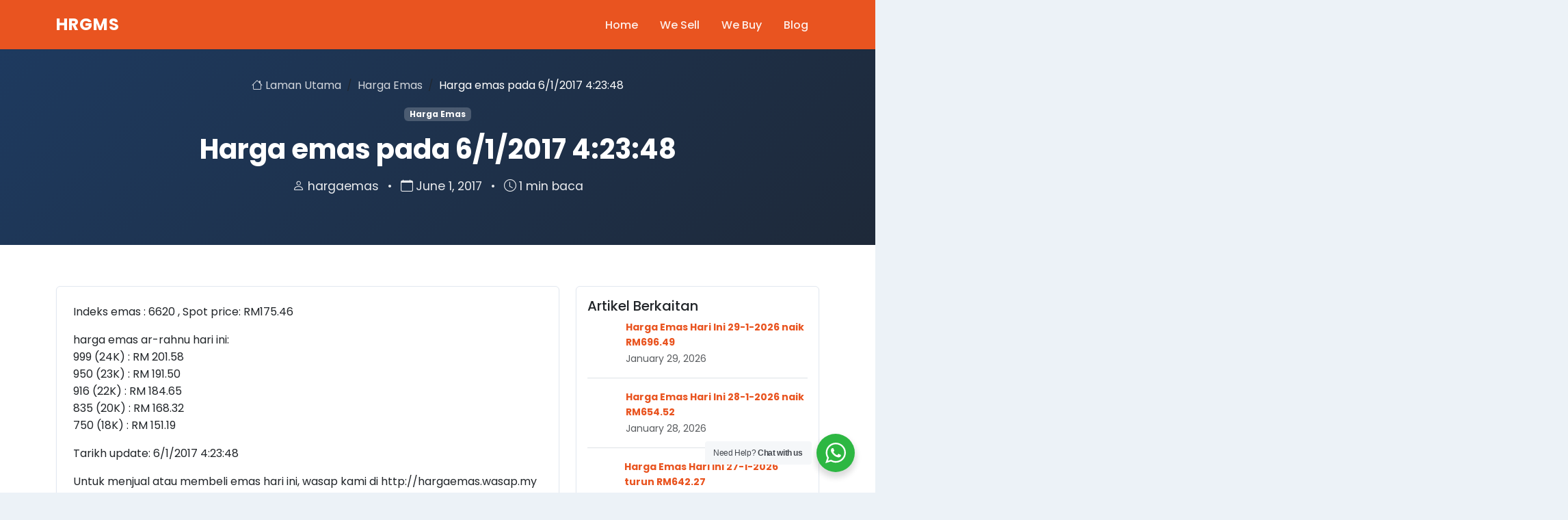

--- FILE ---
content_type: text/html; charset=UTF-8
request_url: https://hargaemas.com.my/harga-emas-pada-612017-42348/
body_size: 17445
content:
<!DOCTYPE html>
<html lang="en-US">
<head>
    <meta charset="UTF-8">
    <meta name="viewport" content="width=device-width, initial-scale=1.0">
    <meta http-equiv="X-UA-Compatible" content="IE=edge">
    
    <!-- Permissions Policy - Fix for unload warning -->
    <meta http-equiv="Permissions-Policy" content="unload=*">
    
    <!-- Theme Color for Mobile Browsers -->
    <meta name="theme-color" content="#e95420">
    <meta name="msapplication-navbutton-color" content="#e95420">
    <meta name="apple-mobile-web-app-status-bar-style" content="#e95420">
    
    <!-- Critical CSS Loading Check -->
    <script>
    // Ensure CSS loads before content renders
    (function() {
        'use strict';
        var criticalStylesLoaded = false;
        var checkInterval = setInterval(function() {
            var testEl = document.createElement('div');
            testEl.className = 'container';
            testEl.style.display = 'none';
            document.body.appendChild(testEl);
            var computed = window.getComputedStyle(testEl);
            if (computed && computed.maxWidth !== 'none') {
                criticalStylesLoaded = true;
                clearInterval(checkInterval);
            }
            document.body.removeChild(testEl);
        }, 100);
        
        // Timeout after 5 seconds
        setTimeout(function() {
            clearInterval(checkInterval);
            if (!criticalStylesLoaded) {
                console.warn('CSS mungkin belum dimuatkan sepenuhnya. Sila refresh halaman.');
            }
        }, 5000);
    })();
    </script>
    
    <link rel="preconnect" href="https://fonts.googleapis.com" />
<link rel="preconnect" href="https://fonts.gstatic.com" crossorigin />
<link rel="preconnect" href="https://cdn.jsdelivr.net" />
<link rel="dns-prefetch" href="//fonts.googleapis.com" />
<link rel="dns-prefetch" href="//cdn.jsdelivr.net" />
<meta name='robots' content='index, follow, max-image-preview:large, max-snippet:-1, max-video-preview:-1' />

	<!-- This site is optimized with the Yoast SEO plugin v26.8 - https://yoast.com/product/yoast-seo-wordpress/ -->
	<title>Harga emas pada 6/1/2017 4:23:48 - HRGMS</title>
	<meta name="description" content="Indeks emas : 6620 , Spot price: RM175.46 harga emas ar-rahnu hari ini: 999 (24K) : RM 201.58 950 (23K) : RM 191.50 916 (22K) : RM 184.65 835 (20K) : RM" />
	<link rel="canonical" href="https://hargaemas.com.my/harga-emas-pada-612017-42348/" />
	<meta name="twitter:label1" content="Written by" />
	<meta name="twitter:data1" content="hargaemas" />
	<script type="application/ld+json" class="yoast-schema-graph">{"@context":"https://schema.org","@graph":[{"@type":"Article","@id":"https://hargaemas.com.my/harga-emas-pada-612017-42348/#article","isPartOf":{"@id":"https://hargaemas.com.my/harga-emas-pada-612017-42348/"},"author":{"name":"hargaemas","@id":"https://hargaemas.com.my/#/schema/person/f2ccf316d059de0a641913a63651db48"},"headline":"Harga emas pada 6/1/2017 4:23:48","datePublished":"2017-05-31T20:34:38+00:00","mainEntityOfPage":{"@id":"https://hargaemas.com.my/harga-emas-pada-612017-42348/"},"wordCount":39,"publisher":{"@id":"https://hargaemas.com.my/#organization"},"articleSection":["Harga Emas"],"inLanguage":"en-US"},{"@type":"WebPage","@id":"https://hargaemas.com.my/harga-emas-pada-612017-42348/","url":"https://hargaemas.com.my/harga-emas-pada-612017-42348/","name":"Harga emas pada 6/1/2017 4:23:48 - HRGMS","isPartOf":{"@id":"https://hargaemas.com.my/#website"},"datePublished":"2017-05-31T20:34:38+00:00","description":"Indeks emas : 6620 , Spot price: RM175.46 harga emas ar-rahnu hari ini: 999 (24K) : RM 201.58 950 (23K) : RM 191.50 916 (22K) : RM 184.65 835 (20K) : RM","breadcrumb":{"@id":"https://hargaemas.com.my/harga-emas-pada-612017-42348/#breadcrumb"},"inLanguage":"en-US","potentialAction":[{"@type":"ReadAction","target":["https://hargaemas.com.my/harga-emas-pada-612017-42348/"]}]},{"@type":"BreadcrumbList","@id":"https://hargaemas.com.my/harga-emas-pada-612017-42348/#breadcrumb","itemListElement":[{"@type":"ListItem","position":1,"name":"Home","item":"https://hargaemas.com.my/"},{"@type":"ListItem","position":2,"name":"Harga emas pada 6/1/2017 4:23:48"}]},{"@type":"WebSite","@id":"https://hargaemas.com.my/#website","url":"https://hargaemas.com.my/","name":"HRGMS","description":"Harga Emas Hari Ini, Rujukan Harga Emas Terkini Di Malaysia","publisher":{"@id":"https://hargaemas.com.my/#organization"},"potentialAction":[{"@type":"SearchAction","target":{"@type":"EntryPoint","urlTemplate":"https://hargaemas.com.my/?s={search_term_string}"},"query-input":{"@type":"PropertyValueSpecification","valueRequired":true,"valueName":"search_term_string"}}],"inLanguage":"en-US"},{"@type":"Organization","@id":"https://hargaemas.com.my/#organization","name":"Hargaemas Niaga PLT","url":"https://hargaemas.com.my/","logo":{"@type":"ImageObject","inLanguage":"en-US","@id":"https://hargaemas.com.my/#/schema/logo/image/","url":"https://hargaemas.com.my/wp-content/uploads/2017/04/hargaemas-logo152px.png","contentUrl":"https://hargaemas.com.my/wp-content/uploads/2017/04/hargaemas-logo152px.png","width":152,"height":152,"caption":"Hargaemas Niaga PLT"},"image":{"@id":"https://hargaemas.com.my/#/schema/logo/image/"},"sameAs":["https://www.facebook.com/hargaemas","https://x.com/emasmalaysia","https://www.instagram.com/hargaemas","https://www.linkedin.com/in/hargaemas/","https://www.pinterest.com/hargaemas/","https://www.youtube.com/user/hargaemas"]},{"@type":"Person","@id":"https://hargaemas.com.my/#/schema/person/f2ccf316d059de0a641913a63651db48","name":"hargaemas","image":{"@type":"ImageObject","inLanguage":"en-US","@id":"https://hargaemas.com.my/#/schema/person/image/","url":"https://secure.gravatar.com/avatar/0641d7f3f144fd437a928de5610e7884eb27cd7b1bdf231b5be58cb073229f7a?s=96&d=mm&r=g","contentUrl":"https://secure.gravatar.com/avatar/0641d7f3f144fd437a928de5610e7884eb27cd7b1bdf231b5be58cb073229f7a?s=96&d=mm&r=g","caption":"hargaemas"},"url":"https://hargaemas.com.my/author/hargaemas/"}]}</script>
	<!-- / Yoast SEO plugin. -->


<link rel='dns-prefetch' href='//cdn.jsdelivr.net' />
<link rel='dns-prefetch' href='//www.googletagmanager.com' />
<link rel='dns-prefetch' href='//fonts.googleapis.com' />
<link rel="alternate" type="application/rss+xml" title="HRGMS &raquo; Feed" href="https://hargaemas.com.my/feed/" />
<link rel="alternate" type="application/rss+xml" title="HRGMS &raquo; Comments Feed" href="https://hargaemas.com.my/comments/feed/" />
<link rel="alternate" type="application/rss+xml" title="HRGMS &raquo; Harga emas pada 6/1/2017 4:23:48 Comments Feed" href="https://hargaemas.com.my/harga-emas-pada-612017-42348/feed/" />
<link rel="alternate" title="oEmbed (JSON)" type="application/json+oembed" href="https://hargaemas.com.my/wp-json/oembed/1.0/embed?url=https%3A%2F%2Fhargaemas.com.my%2Fharga-emas-pada-612017-42348%2F" />
<link rel="alternate" title="oEmbed (XML)" type="text/xml+oembed" href="https://hargaemas.com.my/wp-json/oembed/1.0/embed?url=https%3A%2F%2Fhargaemas.com.my%2Fharga-emas-pada-612017-42348%2F&#038;format=xml" />
<link rel="pingback" href="https://hargaemas.com.my/xmlrpc.php" />
<style id='wp-img-auto-sizes-contain-inline-css' type='text/css'>
img:is([sizes=auto i],[sizes^="auto," i]){contain-intrinsic-size:3000px 1500px}
/*# sourceURL=wp-img-auto-sizes-contain-inline-css */
</style>
<style id='wp-emoji-styles-inline-css' type='text/css'>

	img.wp-smiley, img.emoji {
		display: inline !important;
		border: none !important;
		box-shadow: none !important;
		height: 1em !important;
		width: 1em !important;
		margin: 0 0.07em !important;
		vertical-align: -0.1em !important;
		background: none !important;
		padding: 0 !important;
	}
/*# sourceURL=wp-emoji-styles-inline-css */
</style>
<style id='wp-block-library-inline-css' type='text/css'>
:root{--wp-block-synced-color:#7a00df;--wp-block-synced-color--rgb:122,0,223;--wp-bound-block-color:var(--wp-block-synced-color);--wp-editor-canvas-background:#ddd;--wp-admin-theme-color:#007cba;--wp-admin-theme-color--rgb:0,124,186;--wp-admin-theme-color-darker-10:#006ba1;--wp-admin-theme-color-darker-10--rgb:0,107,160.5;--wp-admin-theme-color-darker-20:#005a87;--wp-admin-theme-color-darker-20--rgb:0,90,135;--wp-admin-border-width-focus:2px}@media (min-resolution:192dpi){:root{--wp-admin-border-width-focus:1.5px}}.wp-element-button{cursor:pointer}:root .has-very-light-gray-background-color{background-color:#eee}:root .has-very-dark-gray-background-color{background-color:#313131}:root .has-very-light-gray-color{color:#eee}:root .has-very-dark-gray-color{color:#313131}:root .has-vivid-green-cyan-to-vivid-cyan-blue-gradient-background{background:linear-gradient(135deg,#00d084,#0693e3)}:root .has-purple-crush-gradient-background{background:linear-gradient(135deg,#34e2e4,#4721fb 50%,#ab1dfe)}:root .has-hazy-dawn-gradient-background{background:linear-gradient(135deg,#faaca8,#dad0ec)}:root .has-subdued-olive-gradient-background{background:linear-gradient(135deg,#fafae1,#67a671)}:root .has-atomic-cream-gradient-background{background:linear-gradient(135deg,#fdd79a,#004a59)}:root .has-nightshade-gradient-background{background:linear-gradient(135deg,#330968,#31cdcf)}:root .has-midnight-gradient-background{background:linear-gradient(135deg,#020381,#2874fc)}:root{--wp--preset--font-size--normal:16px;--wp--preset--font-size--huge:42px}.has-regular-font-size{font-size:1em}.has-larger-font-size{font-size:2.625em}.has-normal-font-size{font-size:var(--wp--preset--font-size--normal)}.has-huge-font-size{font-size:var(--wp--preset--font-size--huge)}.has-text-align-center{text-align:center}.has-text-align-left{text-align:left}.has-text-align-right{text-align:right}.has-fit-text{white-space:nowrap!important}#end-resizable-editor-section{display:none}.aligncenter{clear:both}.items-justified-left{justify-content:flex-start}.items-justified-center{justify-content:center}.items-justified-right{justify-content:flex-end}.items-justified-space-between{justify-content:space-between}.screen-reader-text{border:0;clip-path:inset(50%);height:1px;margin:-1px;overflow:hidden;padding:0;position:absolute;width:1px;word-wrap:normal!important}.screen-reader-text:focus{background-color:#ddd;clip-path:none;color:#444;display:block;font-size:1em;height:auto;left:5px;line-height:normal;padding:15px 23px 14px;text-decoration:none;top:5px;width:auto;z-index:100000}html :where(.has-border-color){border-style:solid}html :where([style*=border-top-color]){border-top-style:solid}html :where([style*=border-right-color]){border-right-style:solid}html :where([style*=border-bottom-color]){border-bottom-style:solid}html :where([style*=border-left-color]){border-left-style:solid}html :where([style*=border-width]){border-style:solid}html :where([style*=border-top-width]){border-top-style:solid}html :where([style*=border-right-width]){border-right-style:solid}html :where([style*=border-bottom-width]){border-bottom-style:solid}html :where([style*=border-left-width]){border-left-style:solid}html :where(img[class*=wp-image-]){height:auto;max-width:100%}:where(figure){margin:0 0 1em}html :where(.is-position-sticky){--wp-admin--admin-bar--position-offset:var(--wp-admin--admin-bar--height,0px)}@media screen and (max-width:600px){html :where(.is-position-sticky){--wp-admin--admin-bar--position-offset:0px}}

/*# sourceURL=wp-block-library-inline-css */
</style><style id='global-styles-inline-css' type='text/css'>
:root{--wp--preset--aspect-ratio--square: 1;--wp--preset--aspect-ratio--4-3: 4/3;--wp--preset--aspect-ratio--3-4: 3/4;--wp--preset--aspect-ratio--3-2: 3/2;--wp--preset--aspect-ratio--2-3: 2/3;--wp--preset--aspect-ratio--16-9: 16/9;--wp--preset--aspect-ratio--9-16: 9/16;--wp--preset--color--black: #000000;--wp--preset--color--cyan-bluish-gray: #abb8c3;--wp--preset--color--white: #ffffff;--wp--preset--color--pale-pink: #f78da7;--wp--preset--color--vivid-red: #cf2e2e;--wp--preset--color--luminous-vivid-orange: #ff6900;--wp--preset--color--luminous-vivid-amber: #fcb900;--wp--preset--color--light-green-cyan: #7bdcb5;--wp--preset--color--vivid-green-cyan: #00d084;--wp--preset--color--pale-cyan-blue: #8ed1fc;--wp--preset--color--vivid-cyan-blue: #0693e3;--wp--preset--color--vivid-purple: #9b51e0;--wp--preset--gradient--vivid-cyan-blue-to-vivid-purple: linear-gradient(135deg,rgb(6,147,227) 0%,rgb(155,81,224) 100%);--wp--preset--gradient--light-green-cyan-to-vivid-green-cyan: linear-gradient(135deg,rgb(122,220,180) 0%,rgb(0,208,130) 100%);--wp--preset--gradient--luminous-vivid-amber-to-luminous-vivid-orange: linear-gradient(135deg,rgb(252,185,0) 0%,rgb(255,105,0) 100%);--wp--preset--gradient--luminous-vivid-orange-to-vivid-red: linear-gradient(135deg,rgb(255,105,0) 0%,rgb(207,46,46) 100%);--wp--preset--gradient--very-light-gray-to-cyan-bluish-gray: linear-gradient(135deg,rgb(238,238,238) 0%,rgb(169,184,195) 100%);--wp--preset--gradient--cool-to-warm-spectrum: linear-gradient(135deg,rgb(74,234,220) 0%,rgb(151,120,209) 20%,rgb(207,42,186) 40%,rgb(238,44,130) 60%,rgb(251,105,98) 80%,rgb(254,248,76) 100%);--wp--preset--gradient--blush-light-purple: linear-gradient(135deg,rgb(255,206,236) 0%,rgb(152,150,240) 100%);--wp--preset--gradient--blush-bordeaux: linear-gradient(135deg,rgb(254,205,165) 0%,rgb(254,45,45) 50%,rgb(107,0,62) 100%);--wp--preset--gradient--luminous-dusk: linear-gradient(135deg,rgb(255,203,112) 0%,rgb(199,81,192) 50%,rgb(65,88,208) 100%);--wp--preset--gradient--pale-ocean: linear-gradient(135deg,rgb(255,245,203) 0%,rgb(182,227,212) 50%,rgb(51,167,181) 100%);--wp--preset--gradient--electric-grass: linear-gradient(135deg,rgb(202,248,128) 0%,rgb(113,206,126) 100%);--wp--preset--gradient--midnight: linear-gradient(135deg,rgb(2,3,129) 0%,rgb(40,116,252) 100%);--wp--preset--font-size--small: 13px;--wp--preset--font-size--medium: 20px;--wp--preset--font-size--large: 36px;--wp--preset--font-size--x-large: 42px;--wp--preset--spacing--20: 0.44rem;--wp--preset--spacing--30: 0.67rem;--wp--preset--spacing--40: 1rem;--wp--preset--spacing--50: 1.5rem;--wp--preset--spacing--60: 2.25rem;--wp--preset--spacing--70: 3.38rem;--wp--preset--spacing--80: 5.06rem;--wp--preset--shadow--natural: 6px 6px 9px rgba(0, 0, 0, 0.2);--wp--preset--shadow--deep: 12px 12px 50px rgba(0, 0, 0, 0.4);--wp--preset--shadow--sharp: 6px 6px 0px rgba(0, 0, 0, 0.2);--wp--preset--shadow--outlined: 6px 6px 0px -3px rgb(255, 255, 255), 6px 6px rgb(0, 0, 0);--wp--preset--shadow--crisp: 6px 6px 0px rgb(0, 0, 0);}:where(.is-layout-flex){gap: 0.5em;}:where(.is-layout-grid){gap: 0.5em;}body .is-layout-flex{display: flex;}.is-layout-flex{flex-wrap: wrap;align-items: center;}.is-layout-flex > :is(*, div){margin: 0;}body .is-layout-grid{display: grid;}.is-layout-grid > :is(*, div){margin: 0;}:where(.wp-block-columns.is-layout-flex){gap: 2em;}:where(.wp-block-columns.is-layout-grid){gap: 2em;}:where(.wp-block-post-template.is-layout-flex){gap: 1.25em;}:where(.wp-block-post-template.is-layout-grid){gap: 1.25em;}.has-black-color{color: var(--wp--preset--color--black) !important;}.has-cyan-bluish-gray-color{color: var(--wp--preset--color--cyan-bluish-gray) !important;}.has-white-color{color: var(--wp--preset--color--white) !important;}.has-pale-pink-color{color: var(--wp--preset--color--pale-pink) !important;}.has-vivid-red-color{color: var(--wp--preset--color--vivid-red) !important;}.has-luminous-vivid-orange-color{color: var(--wp--preset--color--luminous-vivid-orange) !important;}.has-luminous-vivid-amber-color{color: var(--wp--preset--color--luminous-vivid-amber) !important;}.has-light-green-cyan-color{color: var(--wp--preset--color--light-green-cyan) !important;}.has-vivid-green-cyan-color{color: var(--wp--preset--color--vivid-green-cyan) !important;}.has-pale-cyan-blue-color{color: var(--wp--preset--color--pale-cyan-blue) !important;}.has-vivid-cyan-blue-color{color: var(--wp--preset--color--vivid-cyan-blue) !important;}.has-vivid-purple-color{color: var(--wp--preset--color--vivid-purple) !important;}.has-black-background-color{background-color: var(--wp--preset--color--black) !important;}.has-cyan-bluish-gray-background-color{background-color: var(--wp--preset--color--cyan-bluish-gray) !important;}.has-white-background-color{background-color: var(--wp--preset--color--white) !important;}.has-pale-pink-background-color{background-color: var(--wp--preset--color--pale-pink) !important;}.has-vivid-red-background-color{background-color: var(--wp--preset--color--vivid-red) !important;}.has-luminous-vivid-orange-background-color{background-color: var(--wp--preset--color--luminous-vivid-orange) !important;}.has-luminous-vivid-amber-background-color{background-color: var(--wp--preset--color--luminous-vivid-amber) !important;}.has-light-green-cyan-background-color{background-color: var(--wp--preset--color--light-green-cyan) !important;}.has-vivid-green-cyan-background-color{background-color: var(--wp--preset--color--vivid-green-cyan) !important;}.has-pale-cyan-blue-background-color{background-color: var(--wp--preset--color--pale-cyan-blue) !important;}.has-vivid-cyan-blue-background-color{background-color: var(--wp--preset--color--vivid-cyan-blue) !important;}.has-vivid-purple-background-color{background-color: var(--wp--preset--color--vivid-purple) !important;}.has-black-border-color{border-color: var(--wp--preset--color--black) !important;}.has-cyan-bluish-gray-border-color{border-color: var(--wp--preset--color--cyan-bluish-gray) !important;}.has-white-border-color{border-color: var(--wp--preset--color--white) !important;}.has-pale-pink-border-color{border-color: var(--wp--preset--color--pale-pink) !important;}.has-vivid-red-border-color{border-color: var(--wp--preset--color--vivid-red) !important;}.has-luminous-vivid-orange-border-color{border-color: var(--wp--preset--color--luminous-vivid-orange) !important;}.has-luminous-vivid-amber-border-color{border-color: var(--wp--preset--color--luminous-vivid-amber) !important;}.has-light-green-cyan-border-color{border-color: var(--wp--preset--color--light-green-cyan) !important;}.has-vivid-green-cyan-border-color{border-color: var(--wp--preset--color--vivid-green-cyan) !important;}.has-pale-cyan-blue-border-color{border-color: var(--wp--preset--color--pale-cyan-blue) !important;}.has-vivid-cyan-blue-border-color{border-color: var(--wp--preset--color--vivid-cyan-blue) !important;}.has-vivid-purple-border-color{border-color: var(--wp--preset--color--vivid-purple) !important;}.has-vivid-cyan-blue-to-vivid-purple-gradient-background{background: var(--wp--preset--gradient--vivid-cyan-blue-to-vivid-purple) !important;}.has-light-green-cyan-to-vivid-green-cyan-gradient-background{background: var(--wp--preset--gradient--light-green-cyan-to-vivid-green-cyan) !important;}.has-luminous-vivid-amber-to-luminous-vivid-orange-gradient-background{background: var(--wp--preset--gradient--luminous-vivid-amber-to-luminous-vivid-orange) !important;}.has-luminous-vivid-orange-to-vivid-red-gradient-background{background: var(--wp--preset--gradient--luminous-vivid-orange-to-vivid-red) !important;}.has-very-light-gray-to-cyan-bluish-gray-gradient-background{background: var(--wp--preset--gradient--very-light-gray-to-cyan-bluish-gray) !important;}.has-cool-to-warm-spectrum-gradient-background{background: var(--wp--preset--gradient--cool-to-warm-spectrum) !important;}.has-blush-light-purple-gradient-background{background: var(--wp--preset--gradient--blush-light-purple) !important;}.has-blush-bordeaux-gradient-background{background: var(--wp--preset--gradient--blush-bordeaux) !important;}.has-luminous-dusk-gradient-background{background: var(--wp--preset--gradient--luminous-dusk) !important;}.has-pale-ocean-gradient-background{background: var(--wp--preset--gradient--pale-ocean) !important;}.has-electric-grass-gradient-background{background: var(--wp--preset--gradient--electric-grass) !important;}.has-midnight-gradient-background{background: var(--wp--preset--gradient--midnight) !important;}.has-small-font-size{font-size: var(--wp--preset--font-size--small) !important;}.has-medium-font-size{font-size: var(--wp--preset--font-size--medium) !important;}.has-large-font-size{font-size: var(--wp--preset--font-size--large) !important;}.has-x-large-font-size{font-size: var(--wp--preset--font-size--x-large) !important;}
/*# sourceURL=global-styles-inline-css */
</style>

<style id='classic-theme-styles-inline-css' type='text/css'>
/*! This file is auto-generated */
.wp-block-button__link{color:#fff;background-color:#32373c;border-radius:9999px;box-shadow:none;text-decoration:none;padding:calc(.667em + 2px) calc(1.333em + 2px);font-size:1.125em}.wp-block-file__button{background:#32373c;color:#fff;text-decoration:none}
/*# sourceURL=/wp-includes/css/classic-themes.min.css */
</style>
<link rel='stylesheet' id='nta-css-popup-css' href='https://hargaemas.com.my/wp-content/plugins/wp-whatsapp/assets/dist/css/style.css?ver=6.9' type='text/css' media='all' />
<link rel='stylesheet' id='contact-form-7-css' href='https://hargaemas.com.my/wp-content/plugins/contact-form-7/includes/css/styles.css?ver=6.1.4' type='text/css' media='all' />
<link rel='stylesheet' id='hostinger-reach-subscription-block-css' href='https://hargaemas.com.my/wp-content/plugins/hostinger-reach/frontend/dist/blocks/subscription.css?ver=1765466064' type='text/css' media='all' />
<link rel='stylesheet' id='google-fonts-poppins-css' href='https://fonts.googleapis.com/css2?family=Poppins:wght@300;400;500;600;700&#038;display=swap' type='text/css' media='all' />
<link rel='stylesheet' id='bootstrap-css-css' href='https://cdn.jsdelivr.net/npm/bootstrap@5.3.2/dist/css/bootstrap.min.css?ver=5.3.2' type='text/css' media='all' />
<link rel='stylesheet' id='bootstrap-icons-css' href='https://cdn.jsdelivr.net/npm/bootstrap-icons@1.11.1/font/bootstrap-icons.css?ver=1.11.1' type='text/css' media='all' />
<link rel='stylesheet' id='hrgms-style-css' href='https://hargaemas.com.my/wp-content/themes/hrgms-theme/style.css?ver=1.0.0.1765468107' type='text/css' media='all' />

<!-- Google tag (gtag.js) snippet added by Site Kit -->
<!-- Google Analytics snippet added by Site Kit -->
<script type="text/javascript" src="https://www.googletagmanager.com/gtag/js?id=GT-T567GBP" id="google_gtagjs-js" async></script>
<script type="text/javascript" id="google_gtagjs-js-after">
/* <![CDATA[ */
window.dataLayer = window.dataLayer || [];function gtag(){dataLayer.push(arguments);}
gtag("set","linker",{"domains":["hargaemas.com.my"]});
gtag("js", new Date());
gtag("set", "developer_id.dZTNiMT", true);
gtag("config", "GT-T567GBP");
 window._googlesitekit = window._googlesitekit || {}; window._googlesitekit.throttledEvents = []; window._googlesitekit.gtagEvent = (name, data) => { var key = JSON.stringify( { name, data } ); if ( !! window._googlesitekit.throttledEvents[ key ] ) { return; } window._googlesitekit.throttledEvents[ key ] = true; setTimeout( () => { delete window._googlesitekit.throttledEvents[ key ]; }, 5 ); gtag( "event", name, { ...data, event_source: "site-kit" } ); }; 
//# sourceURL=google_gtagjs-js-after
/* ]]> */
</script>
<link rel="https://api.w.org/" href="https://hargaemas.com.my/wp-json/" /><link rel="alternate" title="JSON" type="application/json" href="https://hargaemas.com.my/wp-json/wp/v2/posts/5958" /><link rel="EditURI" type="application/rsd+xml" title="RSD" href="https://hargaemas.com.my/xmlrpc.php?rsd" />

<link rel='shortlink' href='https://hargaemas.com.my/?p=5958' />
<meta name="generator" content="Site Kit by Google 1.171.0" /><link rel="icon" href="https://hargaemas.com.my/wp-content/uploads/2012/01/wpid-yYp_vAin4a8-FrkUppZLe35gn8kaUGdM4Ja-BJkkjY8HMSX9JFcFsLtQ4-W0HEp5R5Zaw124-100x100.png" sizes="32x32" />
<link rel="icon" href="https://hargaemas.com.my/wp-content/uploads/2012/01/wpid-yYp_vAin4a8-FrkUppZLe35gn8kaUGdM4Ja-BJkkjY8HMSX9JFcFsLtQ4-W0HEp5R5Zaw124.png" sizes="192x192" />
<link rel="apple-touch-icon" href="https://hargaemas.com.my/wp-content/uploads/2012/01/wpid-yYp_vAin4a8-FrkUppZLe35gn8kaUGdM4Ja-BJkkjY8HMSX9JFcFsLtQ4-W0HEp5R5Zaw124.png" />
<meta name="msapplication-TileImage" content="https://hargaemas.com.my/wp-content/uploads/2012/01/wpid-yYp_vAin4a8-FrkUppZLe35gn8kaUGdM4Ja-BJkkjY8HMSX9JFcFsLtQ4-W0HEp5R5Zaw124.png" />
    
    <!-- Noscript fallback untuk CSS -->
    <noscript>
        <style>
        /* Basic fallback styles jika JavaScript disabled */
        body { font-family: Arial, sans-serif; margin: 0; padding: 0; }
        .container { max-width: 1200px; margin: 0 auto; padding: 0 15px; }
        .navbar { background: #fff; padding: 1rem 0; }
        </style>
    </noscript>
</head>

<body class="wp-singular post-template-default single single-post postid-5958 single-format-standard wp-theme-hrgms-theme">

<!-- Skip to Content Link (Accessibility) -->
<a class="visually-hidden-focusable" href="#main-content">Skip to main content</a>

<!-- Header Navigation -->
<header class="hrgms-header" role="banner">
    <nav class="navbar navbar-expand-lg hrgms-navbar" role="navigation" aria-label="Primary Navigation">
        <div class="container">
            <!-- Logo -->
            <a class="navbar-brand hrgms-logo" href="https://hargaemas.com.my/" rel="home" title="HRGMS">
                HRGMS            </a>
            
            <!-- Mobile Toggle Button -->
            <button class="navbar-toggler" type="button" data-bs-toggle="collapse" data-bs-target="#hrgmsNavbar" aria-controls="hrgmsNavbar" aria-expanded="false" aria-label="Toggle navigation">
                <span class="navbar-toggler-icon"></span>
            </button>
            
            <!-- Navigation Menu - Uses WordPress Menu System (Header Menu) -->
            <div class="collapse navbar-collapse" id="hrgmsNavbar">
                <ul id="menu-social-menu" class="navbar-nav ms-auto"><li class="nav-item"><a href="http://hargaemas.com.my/" class="nav-link hrgms-nav-link">Home</a></li><li class="nav-item"><a href="https://www.hargaemas.my/product" class="nav-link hrgms-nav-link">We Sell</a></li><li class="nav-item"><a href="https://www.hargaemas.my/" class="nav-link hrgms-nav-link">We Buy</a></li><li class="nav-item"><a href="https://hargaemas.my/" class="nav-link hrgms-nav-link">Blog</a></li></ul>            </div>
        </div>
    </nav>
</header>

<!-- Main Content Area -->
<main id="main-content" role="main">


<article class="hrgms-single-post post-5958 post type-post status-publish format-standard hentry category-harga-emas">
    
    <!-- Article Header -->
    <header class="hrgms-hero hrgms-hero-simple" style="padding: 40px 0;">
        <div class="container">
            <div class="row justify-content-center">
                <div class="col-lg-10 text-center">
                    <!-- Breadcrumb -->
                    <nav aria-label="breadcrumb" class="mb-3">
                        <ol class="breadcrumb justify-content-center" style="background: transparent;">
                            <li class="breadcrumb-item">
                                <a href="https://hargaemas.com.my/" style="color: rgba(255,255,255,0.8);">
                                    <i class="bi bi-house"></i> Laman Utama
                                </a>
                            </li>
                                                            <li class="breadcrumb-item">
                                    <a href="https://hargaemas.com.my/category/harga-emas/" style="color: rgba(255,255,255,0.8);">
                                        Harga Emas                                    </a>
                                </li>
                                                        <li class="breadcrumb-item active" aria-current="page" style="color: #fff;">
                                Harga emas pada 6/1/2017 4:23:48                            </li>
                        </ol>
                    </nav>
                    
                    <!-- Categories badges -->
                                            <div class="mb-3">
                                                            <a href="https://hargaemas.com.my/category/harga-emas/" class="badge text-decoration-none" style="background: rgba(255,255,255,0.2); color: #fff;">
                                    Harga Emas                                </a>
                                                    </div>
                                        
                    <h1 class="hrgms-hero-title">Harga emas pada 6/1/2017 4:23:48</h1>
                    
                    <div class="hrgms-hero-subtitle">
                        <span>
                            <i class="bi bi-person me-1"></i>hargaemas                        </span>
                        <span class="mx-2">•</span>
                        <span>
                            <i class="bi bi-calendar me-1"></i>June 1, 2017                        </span>
                        <span class="mx-2">•</span>
                        <span>
                            <i class="bi bi-clock me-1"></i>1 min baca
                        </span>
                                            </div>
                </div>
            </div>
        </div>
    </header>
    
    <section class="hrgms-products">
        <div class="container">
            <div class="row">
                <!-- Main Content -->
                <div class="col-lg-8">
                    
                    <!-- Featured Image -->
                                        
                    <!-- Post Content -->
                    <div class="post-content card" style="border: 1px solid var(--hrgms-card-border); box-shadow: var(--hrgms-card-shadow);">
                        <div class="card-body p-4">
                            <p>Indeks emas  : 6620 , Spot price: RM175.46 </p>
<p>harga emas ar-rahnu hari ini:<br />
999  (24K) : RM 201.58<br />
950 (23K) : RM 191.50<br />
916 (22K) : RM 184.65<br />
835 (20K) : RM 168.32<br />
750 (18K) : RM 151.19 </p>
<p>Tarikh update:  6/1/2017 4:23:48</p>
<p>Untuk menjual atau membeli emas hari ini, wasap kami di http://hargaemas.wasap.my</p>
                            
                                                    </div>
                    </div>
                    
                    <!-- Tags -->
                                        
                    <!-- Post Navigation -->
                    <nav class="post-navigation mt-5 pt-4 border-top" aria-label="Post navigation">
                        <div class="row g-3">
                            <div class="col-md-6">
                                                                    <a href="https://hargaemas.com.my/harga-emas-pada-612017-22348/" class="text-decoration-none d-block p-3 rounded h-100" style="background: var(--hrgms-body-bg);">
                                        <small class="text-muted"><i class="bi bi-arrow-left"></i> Artikel Sebelum</small>
                                        <div class="d-flex align-items-center mt-2">
                                                                                        <p class="mb-0 fw-bold small">Harga emas pada 6/1/2017 2:23:48</p>
                                        </div>
                                    </a>
                                                            </div>
                            <div class="col-md-6">
                                                                    <a href="https://hargaemas.com.my/harga-emas-pada-612017-62347/" class="text-decoration-none d-block p-3 rounded h-100 text-end" style="background: var(--hrgms-body-bg);">
                                        <small class="text-muted">Artikel Seterusnya <i class="bi bi-arrow-right"></i></small>
                                        <div class="d-flex align-items-center justify-content-end mt-2">
                                            <p class="mb-0 fw-bold small">Harga emas pada 6/1/2017 6:23:47</p>
                                                                                    </div>
                                    </a>
                                                            </div>
                        </div>
                    </nav>
                    
                    <!-- Author Box -->
                    <div class="author-box mt-5 p-4 rounded" style="background: var(--hrgms-body-bg);">
                        <div class="d-flex">
                            <img alt='' src='https://secure.gravatar.com/avatar/0641d7f3f144fd437a928de5610e7884eb27cd7b1bdf231b5be58cb073229f7a?s=80&#038;d=mm&#038;r=g' srcset='https://secure.gravatar.com/avatar/0641d7f3f144fd437a928de5610e7884eb27cd7b1bdf231b5be58cb073229f7a?s=160&#038;d=mm&#038;r=g 2x' class='avatar avatar-80 photo rounded-circle me-3' height='80' width='80' decoding='async'/>                            <div>
                                <h5 class="mb-1">Ditulis oleh hargaemas</h5>
                                <p class="mb-2 text-muted small">Penulis di HRGMS</p>
                                <a href="https://hargaemas.com.my/author/hargaemas/" class="btn btn-sm btn-outline-secondary">
                                    Lihat Semua Artikel <i class="bi bi-arrow-right"></i>
                                </a>
                            </div>
                        </div>
                    </div>
                    
                    <!-- Comments -->
                                        
                </div>
                
                <!-- Sidebar -->
                <div class="col-lg-4">
                    <aside class="sidebar" role="complementary">
                        
                        <!-- Related Posts -->
                                                    <div class="card mb-4" style="border: 1px solid var(--hrgms-card-border); box-shadow: var(--hrgms-card-shadow);">
                                <div class="card-body">
                                    <h5 class="card-title">Artikel Berkaitan</h5>
                                                                            <div class="d-flex mb-3 pb-3 border-bottom">
                                                                                            <img src="https://i.pinimg.com/1200x/25/6a/32/256a328c18b6795d2ea446a1a3a4caa4.jpg" alt="" class="rounded me-2" style="width: 60px; height: 60px; object-fit: cover;">
                                                                                        <div>
                                                <a href="https://hargaemas.com.my/harga-emas-hari-ini-29-1-2026-naik-rm696-49/" class="text-decoration-none">
                                                    <strong class="d-block small">Harga Emas Hari Ini 29-1-2026 naik RM696.49</strong>
                                                </a>
                                                <small class="text-muted">January 29, 2026</small>
                                            </div>
                                        </div>
                                                                            <div class="d-flex mb-3 pb-3 border-bottom">
                                                                                            <img src="https://i.pinimg.com/1200x/61/99/15/61991527eaec87e97977a8eb8ca43122.jpg" alt="" class="rounded me-2" style="width: 60px; height: 60px; object-fit: cover;">
                                                                                        <div>
                                                <a href="https://hargaemas.com.my/harga-emas-hari-ini-28-1-2026-naik-rm654-52/" class="text-decoration-none">
                                                    <strong class="d-block small">Harga Emas Hari Ini 28-1-2026 naik RM654.52</strong>
                                                </a>
                                                <small class="text-muted">January 28, 2026</small>
                                            </div>
                                        </div>
                                                                            <div class="d-flex mb-3 pb-3 border-bottom">
                                                                                            <img src="https://i.pinimg.com/1200x/a7/e9/f4/a7e9f4fed325cc289e9e1f2a54ba9a36.jpg" alt="" class="rounded me-2" style="width: 60px; height: 60px; object-fit: cover;">
                                                                                        <div>
                                                <a href="https://hargaemas.com.my/harga-emas-hari-ini-27-1-2026-turun-rm642-27/" class="text-decoration-none">
                                                    <strong class="d-block small">Harga Emas Hari Ini 27-1-2026 turun RM642.27</strong>
                                                </a>
                                                <small class="text-muted">January 27, 2026</small>
                                            </div>
                                        </div>
                                                                            <div class="d-flex mb-3 pb-3 border-bottom">
                                                                                            <img src="https://i.pinimg.com/1200x/c1/d2/d6/c1d2d67727eff10a2f5ce6bc6242676a.jpg" alt="" class="rounded me-2" style="width: 60px; height: 60px; object-fit: cover;">
                                                                                        <div>
                                                <a href="https://hargaemas.com.my/harga-emas-hari-ini-26-1-2026-naik-rm646-46/" class="text-decoration-none">
                                                    <strong class="d-block small">Harga Emas Hari Ini 26-1-2026 naik RM646.46</strong>
                                                </a>
                                                <small class="text-muted">January 26, 2026</small>
                                            </div>
                                        </div>
                                                                    </div>
                            </div>
                                                
                        <!-- Categories -->
                        <div class="card mb-4" style="border: 1px solid var(--hrgms-card-border); box-shadow: var(--hrgms-card-shadow);">
                            <div class="card-body">
                                <h5 class="card-title">Kategori</h5>
                                <ul class="list-unstyled mb-0">
                                    	<li class="cat-item cat-item-3"><a href="https://hargaemas.com.my/category/agent/">Agent &amp; Dealer Emas</a> (11)
</li>
	<li class="cat-item cat-item-4"><a href="https://hargaemas.com.my/category/bantuan/">Bantuan Teknikal</a> (19)
</li>
	<li class="cat-item cat-item-18"><a href="https://hargaemas.com.my/category/unik/">Cerita Unik</a> (7)
</li>
	<li class="cat-item cat-item-5"><a href="https://hargaemas.com.my/category/berita/">Dari Akhbar</a> (34)
</li>
	<li class="cat-item cat-item-9"><a href="https://hargaemas.com.my/category/harga-emas/">Harga Emas</a> (4,498)
</li>
	<li class="cat-item cat-item-12"><a href="https://hargaemas.com.my/category/maklumat/">Maklumat</a> (31)
</li>
	<li class="cat-item cat-item-13"><a href="https://hargaemas.com.my/category/pelaburan/">Pelaburan Emas</a> (20)
</li>
	<li class="cat-item cat-item-14"><a href="https://hargaemas.com.my/category/produk/">Produk Emas</a> (4)
<ul class='children'>
	<li class="cat-item cat-item-10"><a href="https://hargaemas.com.my/category/produk/jongkong-emas/">Jongkong Emas</a> (4)
</li>
</ul>
</li>
	<li class="cat-item cat-item-15"><a href="https://hargaemas.com.my/category/promosi/">Promosi Emas</a> (18)
</li>
	<li class="cat-item cat-item-589"><a href="https://hargaemas.com.my/category/santai/">Santai</a> (5)
</li>
	<li class="cat-item cat-item-1"><a href="https://hargaemas.com.my/category/uncategorized/">Uncategorized</a> (118)
</li>
                                </ul>
                            </div>
                        </div>
                        
                        <!-- Popular Tags -->
                                                    <div class="card mb-4" style="border: 1px solid var(--hrgms-card-border); box-shadow: var(--hrgms-card-shadow);">
                                <div class="card-body">
                                    <h5 class="card-title">Tag Popular</h5>
                                    <div class="d-flex flex-wrap gap-1">
                                                                                    <a href="https://hargaemas.com.my/tag/harga-emas-harga-emas-hari-ini-kedai-emas-kedai-emas-murah-kedai-emas-malaysia-harga-emas-916-harga-emas-2017-harga-emas-semasa-pembeli-emas-harga-emas-kelantan-harga-emas-kuala-lumpur/" class="badge bg-secondary text-decoration-none">
                                                harga emas, harga emas hari ini, kedai emas, kedai emas murah, kedai emas malaysia, harga emas 916, harga emas 2017, harga emas semasa, pembeli emas, harga emas kelantan, harga emas kuala lumpur                                            </a>
                                                                                    <a href="https://hargaemas.com.my/tag/harga-emas-2/" class="badge bg-secondary text-decoration-none">
                                                harga-emas                                            </a>
                                                                                    <a href="https://hargaemas.com.my/tag/916-hari-ini/" class="badge bg-secondary text-decoration-none">
                                                916 hari ini                                            </a>
                                                                                    <a href="https://hargaemas.com.my/tag/916-gold-price/" class="badge bg-secondary text-decoration-none">
                                                916 gold price                                            </a>
                                                                                    <a href="https://hargaemas.com.my/tag/916/" class="badge bg-secondary text-decoration-none">
                                                916                                            </a>
                                                                                    <a href="https://hargaemas.com.my/tag/24k-gold/" class="badge bg-secondary text-decoration-none">
                                                24k gold                                            </a>
                                                                                    <a href="https://hargaemas.com.my/tag/24-karat/" class="badge bg-secondary text-decoration-none">
                                                24 karat                                            </a>
                                                                                    <a href="https://hargaemas.com.my/tag/harga-emas-malaysia/" class="badge bg-secondary text-decoration-none">
                                                harga emas malaysia                                            </a>
                                                                                    <a href="https://hargaemas.com.my/tag/harga-emas/" class="badge bg-secondary text-decoration-none">
                                                Harga Emas                                            </a>
                                                                                    <a href="https://hargaemas.com.my/tag/emas-999/" class="badge bg-secondary text-decoration-none">
                                                emas 999                                            </a>
                                                                                    <a href="https://hargaemas.com.my/tag/emas-malaysia/" class="badge bg-secondary text-decoration-none">
                                                emas malaysia                                            </a>
                                                                                    <a href="https://hargaemas.com.my/tag/jual-emas/" class="badge bg-secondary text-decoration-none">
                                                jual emas                                            </a>
                                                                                    <a href="https://hargaemas.com.my/tag/harga-marhun/" class="badge bg-secondary text-decoration-none">
                                                Harga marhun                                            </a>
                                                                                    <a href="https://hargaemas.com.my/tag/harga-emas-semasa/" class="badge bg-secondary text-decoration-none">
                                                harga emas semasa                                            </a>
                                                                                    <a href="https://hargaemas.com.my/tag/beli-emas/" class="badge bg-secondary text-decoration-none">
                                                beli emas                                            </a>
                                                                            </div>
                                </div>
                            </div>
                                                
                    </aside>
                </div>
            </div>
        </div>
    </section>
</article>


</main><!-- #main-content -->

<!-- Footer -->
<footer class="hrgms-footer" role="contentinfo">
    <div class="container">
        <div class="row">
            <!-- Column 1: Brand Info -->
            <div class="col-lg-4 col-md-6 mb-4 mb-lg-0">
                <div class="footer-logo">
                    HRGMS                </div>
                <p class="footer-desc">
                    Harga Emas Hari Ini, Rujukan Harga Emas Terkini Di Malaysia                </p>
            </div>
            
            <!-- Column 2: Quick Links - Uses WordPress Menu (Footer Menu) -->
            <div class="col-lg-4 col-md-6 mb-4 mb-lg-0">
                <h5 class="footer-title">Pautan Pantas</h5>
                                    <ul class="footer-links">
                        <li><a href="https://hargaemas.com.my/">Laman Utama</a></li>
                                                    <li><a href="https://hargaemas.com.my/calculator-emas/">Kalkulator emas - kira harga emas hari ini</a></li>
                                                    <li><a href="https://hargaemas.com.my/subscribe/">Subscribe Harga Emas</a></li>
                                                    <li><a href="https://hargaemas.com.my/kedai-emas-murah/">Kedai emas paling murah di Malaysia</a></li>
                                                    <li><a href="https://hargaemas.com.my/surat-pajak/">Perbezaan surat pajak gadai emas dan ar-rahnu</a></li>
                                                    <li><a href="https://hargaemas.com.my/harga/">Harga Emas 916 999 Malaysia</a></li>
                                            </ul>
                                </div>
            
            <!-- Column 3: Contact Info or Widget -->
            <div class="col-lg-4 col-md-12">
                <h5 class="footer-title">Hubungi Kami</h5>
                                    <div class="footer-contact">
                        <p>
                            <i class="bi bi-envelope"></i>
                            Email: s&#104;&#97;&#104;&#114;u&#108;.id&#64;gmai&#108;&#46;&#99;&#111;m                        </p>
                        <p>
                            <i class="bi bi-globe"></i>
                            Web: https://hargaemas.com.my/                        </p>
                    </div>
                            </div>
        </div>
        
        <!-- Footer Bottom -->
        <div class="footer-bottom">
            <p>&copy; 2026 HRGMS - Semua Hak Cipta Terpelihara</p>
            <p class="footer-disclaimer">
                                Maklumat yang dipaparkan adalah untuk rujukan sahaja.
            </p>
        </div>
    </div>
</footer>

    <script>
    // Handle plugin errors gracefully (prevent them from breaking page rendering)
    (function() {
        'use strict';
        
        // Suppress known plugin errors that don't affect core functionality
        var originalError = console.error;
        var suppressedErrors = [
            'njt_wa is not defined',
            'wpcf7 is not defined',
            'hostinger_reach_subscription_block_data is not defined'
        ];
        
        console.error = function() {
            var message = arguments[0] || '';
            var shouldSuppress = suppressedErrors.some(function(err) {
                return message.toString().indexOf(err) !== -1;
            });
            
            if (!shouldSuppress) {
                originalError.apply(console, arguments);
            } else {
                // Log as warning instead of error (less critical)
                console.warn('Plugin warning (non-critical):', message);
            }
        };
        
        // Check if Bootstrap CSS loaded successfully
        var bootstrapLoaded = false;
        var sheets = document.styleSheets;
        
        // Check if Bootstrap CSS is loaded
        for (var i = 0; i < sheets.length; i++) {
            try {
                if (sheets[i].href && sheets[i].href.indexOf('bootstrap') !== -1) {
                    bootstrapLoaded = true;
                    break;
                }
            } catch(e) {
                // Cross-origin stylesheet, skip
            }
        }
        
        // Fallback: If Bootstrap not loaded after 2 seconds, show warning
        setTimeout(function() {
            if (!bootstrapLoaded) {
                var testEl = document.createElement('div');
                testEl.className = 'container';
                testEl.style.display = 'none';
                document.body.appendChild(testEl);
                
                var computed = window.getComputedStyle(testEl);
                if (!computed || computed.maxWidth === 'none') {
                    console.warn('Bootstrap CSS mungkin gagal load. Sila refresh halaman.');
                    // Optionally reload page after user interaction
                    // window.location.reload();
                }
                document.body.removeChild(testEl);
            }
        }, 2000);
    })();
    </script>
    <script type="speculationrules">
{"prefetch":[{"source":"document","where":{"and":[{"href_matches":"/*"},{"not":{"href_matches":["/wp-*.php","/wp-admin/*","/wp-content/uploads/*","/wp-content/*","/wp-content/plugins/*","/wp-content/themes/hrgms-theme/*","/*\\?(.+)"]}},{"not":{"selector_matches":"a[rel~=\"nofollow\"]"}},{"not":{"selector_matches":".no-prefetch, .no-prefetch a"}}]},"eagerness":"conservative"}]}
</script>
<div id="wa"></div><script type="text/javascript" src="https://hargaemas.com.my/wp-includes/js/dist/hooks.min.js?ver=dd5603f07f9220ed27f1" id="wp-hooks-js"></script>
<script type="text/javascript" src="https://hargaemas.com.my/wp-includes/js/dist/i18n.min.js?ver=c26c3dc7bed366793375" id="wp-i18n-js"></script>
<script type="text/javascript" id="wp-i18n-js-after">
/* <![CDATA[ */
wp.i18n.setLocaleData( { 'text direction\u0004ltr': [ 'ltr' ] } );
//# sourceURL=wp-i18n-js-after
/* ]]> */
</script>
<script type="text/javascript" src="https://hargaemas.com.my/wp-content/plugins/contact-form-7/includes/swv/js/index.js?ver=6.1.4" id="swv-js"></script>
<script type="text/javascript" id="contact-form-7-js-before">
/* <![CDATA[ */
var wpcf7 = {
    "api": {
        "root": "https:\/\/hargaemas.com.my\/wp-json\/",
        "namespace": "contact-form-7\/v1"
    }
};
//# sourceURL=contact-form-7-js-before
/* ]]> */
</script>
<script type="text/javascript" src="https://hargaemas.com.my/wp-content/plugins/contact-form-7/includes/js/index.js?ver=6.1.4" id="contact-form-7-js"></script>
<script type="text/javascript" id="hostinger-reach-subscription-block-view-js-extra">
/* <![CDATA[ */
var hostinger_reach_subscription_block_data = {"endpoint":"https://hargaemas.com.my/wp-json/hostinger-reach/v1/contact","nonce":"35e91985b9","translations":{"thanks":"Thanks for subscribing.","error":"Something went wrong. Please try again."}};
//# sourceURL=hostinger-reach-subscription-block-view-js-extra
/* ]]> */
</script>
<script type="text/javascript" src="https://hargaemas.com.my/wp-content/plugins/hostinger-reach/frontend/dist/blocks/subscription-view.js?ver=1765466064" id="hostinger-reach-subscription-block-view-js"></script>
<script type="text/javascript" src="https://hargaemas.com.my/wp-content/plugins/wp-whatsapp/assets/dist/js/njt-whatsapp.js?ver=3.7.3" id="nta-wa-libs-js"></script>
<script type="text/javascript" id="nta-js-global-js-extra">
/* <![CDATA[ */
var njt_wa_global = {"ajax_url":"https://hargaemas.com.my/wp-admin/admin-ajax.php","nonce":"9dfb1f285f","defaultAvatarSVG":"\u003Csvg width=\"48px\" height=\"48px\" class=\"nta-whatsapp-default-avatar\" version=\"1.1\" id=\"Layer_1\" xmlns=\"http://www.w3.org/2000/svg\" xmlns:xlink=\"http://www.w3.org/1999/xlink\" x=\"0px\" y=\"0px\"\n            viewBox=\"0 0 512 512\" style=\"enable-background:new 0 0 512 512;\" xml:space=\"preserve\"\u003E\n            \u003Cpath style=\"fill:#EDEDED;\" d=\"M0,512l35.31-128C12.359,344.276,0,300.138,0,254.234C0,114.759,114.759,0,255.117,0\n            S512,114.759,512,254.234S395.476,512,255.117,512c-44.138,0-86.51-14.124-124.469-35.31L0,512z\"/\u003E\n            \u003Cpath style=\"fill:#55CD6C;\" d=\"M137.71,430.786l7.945,4.414c32.662,20.303,70.621,32.662,110.345,32.662\n            c115.641,0,211.862-96.221,211.862-213.628S371.641,44.138,255.117,44.138S44.138,137.71,44.138,254.234\n            c0,40.607,11.476,80.331,32.662,113.876l5.297,7.945l-20.303,74.152L137.71,430.786z\"/\u003E\n            \u003Cpath style=\"fill:#FEFEFE;\" d=\"M187.145,135.945l-16.772-0.883c-5.297,0-10.593,1.766-14.124,5.297\n            c-7.945,7.062-21.186,20.303-24.717,37.959c-6.179,26.483,3.531,58.262,26.483,90.041s67.09,82.979,144.772,105.048\n            c24.717,7.062,44.138,2.648,60.028-7.062c12.359-7.945,20.303-20.303,22.952-33.545l2.648-12.359\n            c0.883-3.531-0.883-7.945-4.414-9.71l-55.614-25.6c-3.531-1.766-7.945-0.883-10.593,2.648l-22.069,28.248\n            c-1.766,1.766-4.414,2.648-7.062,1.766c-15.007-5.297-65.324-26.483-92.69-79.448c-0.883-2.648-0.883-5.297,0.883-7.062\n            l21.186-23.834c1.766-2.648,2.648-6.179,1.766-8.828l-25.6-57.379C193.324,138.593,190.676,135.945,187.145,135.945\"/\u003E\n        \u003C/svg\u003E","defaultAvatarUrl":"https://hargaemas.com.my/wp-content/plugins/wp-whatsapp/assets/img/whatsapp_logo.svg","timezone":"+08:00","i18n":{"online":"Online","offline":"Offline"},"urlSettings":{"onDesktop":"api","onMobile":"api","openInNewTab":"ON"}};
//# sourceURL=nta-js-global-js-extra
/* ]]> */
</script>
<script type="text/javascript" src="https://hargaemas.com.my/wp-content/plugins/wp-whatsapp/assets/js/whatsapp-button.js?ver=3.7.3" id="nta-js-global-js"></script>
<script type="text/javascript" src="https://cdn.jsdelivr.net/npm/bootstrap@5.3.2/dist/js/bootstrap.bundle.min.js?ver=5.3.2" id="bootstrap-js-js"></script>
<script type="text/javascript" defer src="https://hargaemas.com.my/wp-content/themes/hrgms-theme/assets/js/custom.js?ver=1.0.0" id="hrgms-custom-js-js"></script>
<script type="text/javascript" src="https://hargaemas.com.my/wp-content/plugins/google-site-kit/dist/assets/js/googlesitekit-events-provider-contact-form-7-40476021fb6e59177033.js" id="googlesitekit-events-provider-contact-form-7-js" defer></script>
<script type="text/javascript" id="nta-js-popup-js-extra">
/* <![CDATA[ */
var njt_wa = {"gdprStatus":"","accounts":[{"accountId":13346,"accountName":"Shahrul","avatar":"","number":"+60122864232","title":"Admin","predefinedText":"Url : [njwa_page_url]","willBeBackText":"I will be back in [njwa_time_work]","dayOffsText":"I will be back soon","isAlwaysAvailable":"ON","daysOfWeekWorking":{"sunday":{"isWorkingOnDay":"OFF","workHours":[{"startTime":"08:00","endTime":"17:30"}]},"monday":{"isWorkingOnDay":"OFF","workHours":[{"startTime":"08:00","endTime":"17:30"}]},"tuesday":{"isWorkingOnDay":"OFF","workHours":[{"startTime":"08:00","endTime":"17:30"}]},"wednesday":{"isWorkingOnDay":"OFF","workHours":[{"startTime":"08:00","endTime":"17:30"}]},"thursday":{"isWorkingOnDay":"OFF","workHours":[{"startTime":"08:00","endTime":"17:30"}]},"friday":{"isWorkingOnDay":"OFF","workHours":[{"startTime":"08:00","endTime":"17:30"}]},"saturday":{"isWorkingOnDay":"OFF","workHours":[{"startTime":"08:00","endTime":"17:30"}]}}}],"options":{"display":{"displayCondition":"excludePages","includePages":["2295","2296","862","1012","1080","1994","2049","2240","2580","4124","4248","5306","5631","7401","7740","7861","7949","7994","8048","8132","8126","8338","8376","8381","8391","8396","8402","8426","8432","8562","8732","9472","10050","10159","10780","11446","12202","13045"],"excludePages":[],"includePosts":[],"showOnDesktop":"ON","showOnMobile":"ON","time_symbols":"h:m"},"styles":{"title":"Start a Conversation","responseText":"The team typically replies in a few minutes.","description":"Hi! Click one of our member below to chat on \u003Cstrong\u003EWhatsApp\u003C/strong\u003E","backgroundColor":"#2db742","textColor":"#fff","titleSize":18,"accountNameSize":14,"descriptionTextSize":12,"regularTextSize":11,"scrollHeight":500,"isShowScroll":"OFF","isShowResponseText":"ON","btnLabel":"Need Help? \u003Cstrong\u003EChat with us\u003C/strong\u003E","btnLabelWidth":156,"btnPosition":"right","btnLeftDistance":30,"btnRightDistance":30,"btnBottomDistance":30,"isShowBtnLabel":"ON","isShowGDPR":"OFF","gdprContent":"Please accept our \u003Ca href=\"https://ninjateam.org/privacy-policy/\"\u003Eprivacy policy\u003C/a\u003E first to start a conversation."},"analytics":{"enabledGoogle":"OFF","enabledFacebook":"OFF","enabledGoogleGA4":"OFF"}}};
//# sourceURL=nta-js-popup-js-extra
/* ]]> */
</script>
<script type="text/javascript" src="https://hargaemas.com.my/wp-content/plugins/wp-whatsapp/assets/js/whatsapp-popup.js?ver=3.7.3" id="nta-js-popup-js"></script>
<script id="wp-emoji-settings" type="application/json">
{"baseUrl":"https://s.w.org/images/core/emoji/17.0.2/72x72/","ext":".png","svgUrl":"https://s.w.org/images/core/emoji/17.0.2/svg/","svgExt":".svg","source":{"concatemoji":"https://hargaemas.com.my/wp-includes/js/wp-emoji-release.min.js?ver=6.9"}}
</script>
<script type="module">
/* <![CDATA[ */
/*! This file is auto-generated */
const a=JSON.parse(document.getElementById("wp-emoji-settings").textContent),o=(window._wpemojiSettings=a,"wpEmojiSettingsSupports"),s=["flag","emoji"];function i(e){try{var t={supportTests:e,timestamp:(new Date).valueOf()};sessionStorage.setItem(o,JSON.stringify(t))}catch(e){}}function c(e,t,n){e.clearRect(0,0,e.canvas.width,e.canvas.height),e.fillText(t,0,0);t=new Uint32Array(e.getImageData(0,0,e.canvas.width,e.canvas.height).data);e.clearRect(0,0,e.canvas.width,e.canvas.height),e.fillText(n,0,0);const a=new Uint32Array(e.getImageData(0,0,e.canvas.width,e.canvas.height).data);return t.every((e,t)=>e===a[t])}function p(e,t){e.clearRect(0,0,e.canvas.width,e.canvas.height),e.fillText(t,0,0);var n=e.getImageData(16,16,1,1);for(let e=0;e<n.data.length;e++)if(0!==n.data[e])return!1;return!0}function u(e,t,n,a){switch(t){case"flag":return n(e,"\ud83c\udff3\ufe0f\u200d\u26a7\ufe0f","\ud83c\udff3\ufe0f\u200b\u26a7\ufe0f")?!1:!n(e,"\ud83c\udde8\ud83c\uddf6","\ud83c\udde8\u200b\ud83c\uddf6")&&!n(e,"\ud83c\udff4\udb40\udc67\udb40\udc62\udb40\udc65\udb40\udc6e\udb40\udc67\udb40\udc7f","\ud83c\udff4\u200b\udb40\udc67\u200b\udb40\udc62\u200b\udb40\udc65\u200b\udb40\udc6e\u200b\udb40\udc67\u200b\udb40\udc7f");case"emoji":return!a(e,"\ud83e\u1fac8")}return!1}function f(e,t,n,a){let r;const o=(r="undefined"!=typeof WorkerGlobalScope&&self instanceof WorkerGlobalScope?new OffscreenCanvas(300,150):document.createElement("canvas")).getContext("2d",{willReadFrequently:!0}),s=(o.textBaseline="top",o.font="600 32px Arial",{});return e.forEach(e=>{s[e]=t(o,e,n,a)}),s}function r(e){var t=document.createElement("script");t.src=e,t.defer=!0,document.head.appendChild(t)}a.supports={everything:!0,everythingExceptFlag:!0},new Promise(t=>{let n=function(){try{var e=JSON.parse(sessionStorage.getItem(o));if("object"==typeof e&&"number"==typeof e.timestamp&&(new Date).valueOf()<e.timestamp+604800&&"object"==typeof e.supportTests)return e.supportTests}catch(e){}return null}();if(!n){if("undefined"!=typeof Worker&&"undefined"!=typeof OffscreenCanvas&&"undefined"!=typeof URL&&URL.createObjectURL&&"undefined"!=typeof Blob)try{var e="postMessage("+f.toString()+"("+[JSON.stringify(s),u.toString(),c.toString(),p.toString()].join(",")+"));",a=new Blob([e],{type:"text/javascript"});const r=new Worker(URL.createObjectURL(a),{name:"wpTestEmojiSupports"});return void(r.onmessage=e=>{i(n=e.data),r.terminate(),t(n)})}catch(e){}i(n=f(s,u,c,p))}t(n)}).then(e=>{for(const n in e)a.supports[n]=e[n],a.supports.everything=a.supports.everything&&a.supports[n],"flag"!==n&&(a.supports.everythingExceptFlag=a.supports.everythingExceptFlag&&a.supports[n]);var t;a.supports.everythingExceptFlag=a.supports.everythingExceptFlag&&!a.supports.flag,a.supports.everything||((t=a.source||{}).concatemoji?r(t.concatemoji):t.wpemoji&&t.twemoji&&(r(t.twemoji),r(t.wpemoji)))});
//# sourceURL=https://hargaemas.com.my/wp-includes/js/wp-emoji-loader.min.js
/* ]]> */
</script>
</body>
</html>
